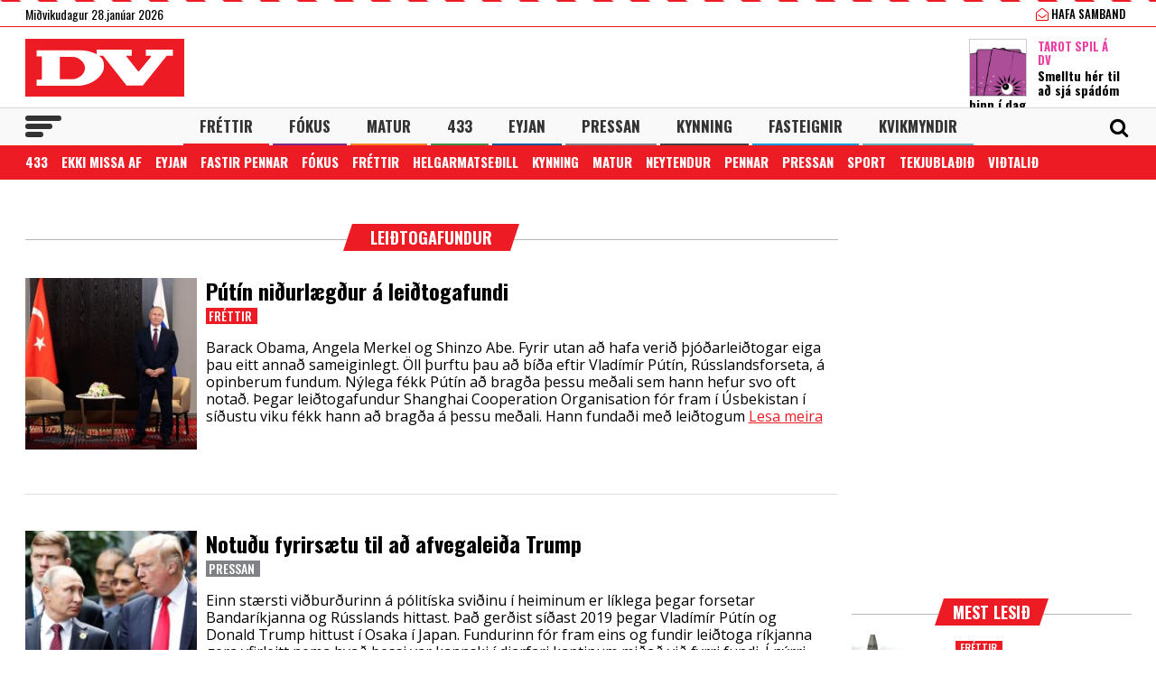

--- FILE ---
content_type: text/html; charset=UTF-8
request_url: https://www.dv.is/tag/leidtogafundur/
body_size: 15471
content:

<!DOCTYPE html>
<html lang="is" prefix="og: http://ogp.me/ns# fb: http://ogp.me/ns/fb#">
<head>
    <meta charset="UTF-8">
    <meta name="viewport" content="width=device-width, initial-scale=1">
    <link rel="profile" href="http://gmpg.org/xfn/11">
    <script src="https://code.jquery.com/jquery-3.3.1.min.js" integrity="sha256-FgpCb/KJQlLNfOu91ta32o/NMZxltwRo8QtmkMRdAu8=" crossorigin="anonymous"></script>
    <link rel="stylesheet" type="text/css" href="https://stackpath.bootstrapcdn.com/font-awesome/4.7.0/css/font-awesome.min.css"/>
    <script type="text/javascript" src="//cdn.jsdelivr.net/npm/slick-carousel@1.8.1/slick/slick.min.js"></script>
    <link rel="stylesheet" type="text/css" href="//cdn.jsdelivr.net/npm/slick-carousel@1.8.1/slick/slick.css"/>
    <link href="https://fonts.googleapis.com/css?family=Open+Sans:400,700|Oswald:400,500,700" rel="stylesheet">
    <script>(function(d, s, id){
				 var js, fjs = d.getElementsByTagName(s)[0];
				 if (d.getElementById(id)) {return;}
				 js = d.createElement(s); js.id = id;
				 js.src = "//connect.facebook.net/en_US/sdk.js#xfbml=1&version=v2.6";
				 fjs.parentNode.insertBefore(js, fjs);
			   }(document, 'script', 'facebook-jssdk'));</script>
    
    <title>leiðtogafundur Archives - DV</title>
<script>(function(d, s, id){
				 var js, fjs = d.getElementsByTagName(s)[0];
				 if (d.getElementById(id)) {return;}
				 js = d.createElement(s); js.id = id;
				 js.src = "//connect.facebook.net/en_US/sdk.js#xfbml=1&version=v2.6";
				 fjs.parentNode.insertBefore(js, fjs);
			   }(document, 'script', 'facebook-jssdk'));</script><meta name='robots' content='max-image-preview:large' />
			<script>
			var quizSiteUrl = 'https://www.dv.is/';
							(function(i,s,o,g,r,a,m) {i['GoogleAnalyticsObject']=r;i[r]=i[r]||function() {
				(i[r].q=i[r].q||[]).push(arguments)},i[r].l=1*new Date();a=s.createElement(o),
				m=s.getElementsByTagName(o)[0];a.async=1;a.src=g;m.parentNode.insertBefore(a,m)
				})(window,document,'script','//www.google-analytics.com/analytics.js','ga');

				ga('create', 'UA-31303343-1', 'auto');
				ga('send', 'pageview');
										window.fbAsyncInit = function() {
					FB.init({
						appId    : '218288925392884',
						xfbml    : true,
						version  : 'v2.9'
					});

					FB.getLoginStatus(function( response ) {
						getLogin( response );
					});
				};

				(function(d, s, id) {
					var js, fjs = d.getElementsByTagName(s)[0];
					if (d.getElementById(id)) {return;}
					js = d.createElement(s); js.id = id;
					js.src = "//connect.facebook.net/en_US/sdk.js";
					fjs.parentNode.insertBefore(js, fjs);
				}(document, 'script', 'facebook-jssdk'));
						</script>

			
<!-- This site is optimized with the Yoast SEO Premium plugin v6.0 - https://yoast.com/wordpress/plugins/seo/ -->
<link rel="canonical" href="https://www.dv.is/tag/leidtogafundur/" />
<meta property="og:locale" content="is_IS" />
<meta property="og:type" content="object" />
<meta property="og:title" content="leiðtogafundur Archives - DV" />
<meta property="og:url" content="https://www.dv.is/tag/leidtogafundur/" />
<meta property="og:site_name" content="DV" />
<meta property="fb:app_id" content="218288925392884" />
<meta property="og:image" content="https://www.dv.is/wp-content/uploads/2019/07/facebook_ad.png" />
<meta property="og:image:secure_url" content="https://www.dv.is/wp-content/uploads/2019/07/facebook_ad.png" />
<meta name="twitter:card" content="summary_large_image" />
<meta name="twitter:title" content="leiðtogafundur Archives - DV" />
<meta name="twitter:site" content="@dv_is" />
<meta name="twitter:image" content="https://www.dv.is/wp-content/uploads/2019/07/facebook_ad.png" />
<script type='application/ld+json'>{"@context":"http:\/\/schema.org","@type":"WebSite","@id":"#website","url":"https:\/\/www.dv.is\/","name":"DV","potentialAction":{"@type":"SearchAction","target":"https:\/\/www.dv.is\/?s={search_term_string}","query-input":"required name=search_term_string"}}</script>
<script type='application/ld+json'>{"@context":"http:\/\/schema.org","@type":"Organization","url":"https:\/\/www.dv.is\/tag\/leidtogafundur\/","sameAs":["https:\/\/www.facebook.com\/www.dv.is\/","https:\/\/www.instagram.com\/dvfrettir","https:\/\/twitter.com\/dv_is"],"@id":"#organization","name":"DV","logo":"https:\/\/www.dv.is\/wp-content\/uploads\/2018\/09\/DV.jpg"}</script>
<!-- / Yoast SEO Premium plugin. -->

<link rel='dns-prefetch' href='//ws.sharethis.com' />
<link rel='dns-prefetch' href='//maxcdn.bootstrapcdn.com' />
<link rel="alternate" type="application/rss+xml" title="DV &raquo; Straumur" href="https://www.dv.is/feed/" />
<link rel="alternate" type="application/rss+xml" title="DV &raquo; Straumur athugasemda" href="https://www.dv.is/comments/feed/" />
<link rel="alternate" type="application/rss+xml" title="DV &raquo; leiðtogafundur Straumur merkja" href="https://www.dv.is/tag/leidtogafundur/feed/" />
<link rel='stylesheet' id='wp-block-library-css' href='https://www.dv.is/wp-includes/css/dist/block-library/style.min.css?ver=6.6.4' type='text/css' media='all' />
<style id='wp-block-library-inline-css' type='text/css'>
.has-text-align-justify{text-align:justify;}
</style>
<style id='classic-theme-styles-inline-css' type='text/css'>
/*! This file is auto-generated */
.wp-block-button__link{color:#fff;background-color:#32373c;border-radius:9999px;box-shadow:none;text-decoration:none;padding:calc(.667em + 2px) calc(1.333em + 2px);font-size:1.125em}.wp-block-file__button{background:#32373c;color:#fff;text-decoration:none}
</style>
<style id='global-styles-inline-css' type='text/css'>
:root{--wp--preset--aspect-ratio--square: 1;--wp--preset--aspect-ratio--4-3: 4/3;--wp--preset--aspect-ratio--3-4: 3/4;--wp--preset--aspect-ratio--3-2: 3/2;--wp--preset--aspect-ratio--2-3: 2/3;--wp--preset--aspect-ratio--16-9: 16/9;--wp--preset--aspect-ratio--9-16: 9/16;--wp--preset--color--black: #000000;--wp--preset--color--cyan-bluish-gray: #abb8c3;--wp--preset--color--white: #ffffff;--wp--preset--color--pale-pink: #f78da7;--wp--preset--color--vivid-red: #cf2e2e;--wp--preset--color--luminous-vivid-orange: #ff6900;--wp--preset--color--luminous-vivid-amber: #fcb900;--wp--preset--color--light-green-cyan: #7bdcb5;--wp--preset--color--vivid-green-cyan: #00d084;--wp--preset--color--pale-cyan-blue: #8ed1fc;--wp--preset--color--vivid-cyan-blue: #0693e3;--wp--preset--color--vivid-purple: #9b51e0;--wp--preset--gradient--vivid-cyan-blue-to-vivid-purple: linear-gradient(135deg,rgba(6,147,227,1) 0%,rgb(155,81,224) 100%);--wp--preset--gradient--light-green-cyan-to-vivid-green-cyan: linear-gradient(135deg,rgb(122,220,180) 0%,rgb(0,208,130) 100%);--wp--preset--gradient--luminous-vivid-amber-to-luminous-vivid-orange: linear-gradient(135deg,rgba(252,185,0,1) 0%,rgba(255,105,0,1) 100%);--wp--preset--gradient--luminous-vivid-orange-to-vivid-red: linear-gradient(135deg,rgba(255,105,0,1) 0%,rgb(207,46,46) 100%);--wp--preset--gradient--very-light-gray-to-cyan-bluish-gray: linear-gradient(135deg,rgb(238,238,238) 0%,rgb(169,184,195) 100%);--wp--preset--gradient--cool-to-warm-spectrum: linear-gradient(135deg,rgb(74,234,220) 0%,rgb(151,120,209) 20%,rgb(207,42,186) 40%,rgb(238,44,130) 60%,rgb(251,105,98) 80%,rgb(254,248,76) 100%);--wp--preset--gradient--blush-light-purple: linear-gradient(135deg,rgb(255,206,236) 0%,rgb(152,150,240) 100%);--wp--preset--gradient--blush-bordeaux: linear-gradient(135deg,rgb(254,205,165) 0%,rgb(254,45,45) 50%,rgb(107,0,62) 100%);--wp--preset--gradient--luminous-dusk: linear-gradient(135deg,rgb(255,203,112) 0%,rgb(199,81,192) 50%,rgb(65,88,208) 100%);--wp--preset--gradient--pale-ocean: linear-gradient(135deg,rgb(255,245,203) 0%,rgb(182,227,212) 50%,rgb(51,167,181) 100%);--wp--preset--gradient--electric-grass: linear-gradient(135deg,rgb(202,248,128) 0%,rgb(113,206,126) 100%);--wp--preset--gradient--midnight: linear-gradient(135deg,rgb(2,3,129) 0%,rgb(40,116,252) 100%);--wp--preset--font-size--small: 13px;--wp--preset--font-size--medium: 20px;--wp--preset--font-size--large: 36px;--wp--preset--font-size--x-large: 42px;--wp--preset--spacing--20: 0.44rem;--wp--preset--spacing--30: 0.67rem;--wp--preset--spacing--40: 1rem;--wp--preset--spacing--50: 1.5rem;--wp--preset--spacing--60: 2.25rem;--wp--preset--spacing--70: 3.38rem;--wp--preset--spacing--80: 5.06rem;--wp--preset--shadow--natural: 6px 6px 9px rgba(0, 0, 0, 0.2);--wp--preset--shadow--deep: 12px 12px 50px rgba(0, 0, 0, 0.4);--wp--preset--shadow--sharp: 6px 6px 0px rgba(0, 0, 0, 0.2);--wp--preset--shadow--outlined: 6px 6px 0px -3px rgba(255, 255, 255, 1), 6px 6px rgba(0, 0, 0, 1);--wp--preset--shadow--crisp: 6px 6px 0px rgba(0, 0, 0, 1);}:where(.is-layout-flex){gap: 0.5em;}:where(.is-layout-grid){gap: 0.5em;}body .is-layout-flex{display: flex;}.is-layout-flex{flex-wrap: wrap;align-items: center;}.is-layout-flex > :is(*, div){margin: 0;}body .is-layout-grid{display: grid;}.is-layout-grid > :is(*, div){margin: 0;}:where(.wp-block-columns.is-layout-flex){gap: 2em;}:where(.wp-block-columns.is-layout-grid){gap: 2em;}:where(.wp-block-post-template.is-layout-flex){gap: 1.25em;}:where(.wp-block-post-template.is-layout-grid){gap: 1.25em;}.has-black-color{color: var(--wp--preset--color--black) !important;}.has-cyan-bluish-gray-color{color: var(--wp--preset--color--cyan-bluish-gray) !important;}.has-white-color{color: var(--wp--preset--color--white) !important;}.has-pale-pink-color{color: var(--wp--preset--color--pale-pink) !important;}.has-vivid-red-color{color: var(--wp--preset--color--vivid-red) !important;}.has-luminous-vivid-orange-color{color: var(--wp--preset--color--luminous-vivid-orange) !important;}.has-luminous-vivid-amber-color{color: var(--wp--preset--color--luminous-vivid-amber) !important;}.has-light-green-cyan-color{color: var(--wp--preset--color--light-green-cyan) !important;}.has-vivid-green-cyan-color{color: var(--wp--preset--color--vivid-green-cyan) !important;}.has-pale-cyan-blue-color{color: var(--wp--preset--color--pale-cyan-blue) !important;}.has-vivid-cyan-blue-color{color: var(--wp--preset--color--vivid-cyan-blue) !important;}.has-vivid-purple-color{color: var(--wp--preset--color--vivid-purple) !important;}.has-black-background-color{background-color: var(--wp--preset--color--black) !important;}.has-cyan-bluish-gray-background-color{background-color: var(--wp--preset--color--cyan-bluish-gray) !important;}.has-white-background-color{background-color: var(--wp--preset--color--white) !important;}.has-pale-pink-background-color{background-color: var(--wp--preset--color--pale-pink) !important;}.has-vivid-red-background-color{background-color: var(--wp--preset--color--vivid-red) !important;}.has-luminous-vivid-orange-background-color{background-color: var(--wp--preset--color--luminous-vivid-orange) !important;}.has-luminous-vivid-amber-background-color{background-color: var(--wp--preset--color--luminous-vivid-amber) !important;}.has-light-green-cyan-background-color{background-color: var(--wp--preset--color--light-green-cyan) !important;}.has-vivid-green-cyan-background-color{background-color: var(--wp--preset--color--vivid-green-cyan) !important;}.has-pale-cyan-blue-background-color{background-color: var(--wp--preset--color--pale-cyan-blue) !important;}.has-vivid-cyan-blue-background-color{background-color: var(--wp--preset--color--vivid-cyan-blue) !important;}.has-vivid-purple-background-color{background-color: var(--wp--preset--color--vivid-purple) !important;}.has-black-border-color{border-color: var(--wp--preset--color--black) !important;}.has-cyan-bluish-gray-border-color{border-color: var(--wp--preset--color--cyan-bluish-gray) !important;}.has-white-border-color{border-color: var(--wp--preset--color--white) !important;}.has-pale-pink-border-color{border-color: var(--wp--preset--color--pale-pink) !important;}.has-vivid-red-border-color{border-color: var(--wp--preset--color--vivid-red) !important;}.has-luminous-vivid-orange-border-color{border-color: var(--wp--preset--color--luminous-vivid-orange) !important;}.has-luminous-vivid-amber-border-color{border-color: var(--wp--preset--color--luminous-vivid-amber) !important;}.has-light-green-cyan-border-color{border-color: var(--wp--preset--color--light-green-cyan) !important;}.has-vivid-green-cyan-border-color{border-color: var(--wp--preset--color--vivid-green-cyan) !important;}.has-pale-cyan-blue-border-color{border-color: var(--wp--preset--color--pale-cyan-blue) !important;}.has-vivid-cyan-blue-border-color{border-color: var(--wp--preset--color--vivid-cyan-blue) !important;}.has-vivid-purple-border-color{border-color: var(--wp--preset--color--vivid-purple) !important;}.has-vivid-cyan-blue-to-vivid-purple-gradient-background{background: var(--wp--preset--gradient--vivid-cyan-blue-to-vivid-purple) !important;}.has-light-green-cyan-to-vivid-green-cyan-gradient-background{background: var(--wp--preset--gradient--light-green-cyan-to-vivid-green-cyan) !important;}.has-luminous-vivid-amber-to-luminous-vivid-orange-gradient-background{background: var(--wp--preset--gradient--luminous-vivid-amber-to-luminous-vivid-orange) !important;}.has-luminous-vivid-orange-to-vivid-red-gradient-background{background: var(--wp--preset--gradient--luminous-vivid-orange-to-vivid-red) !important;}.has-very-light-gray-to-cyan-bluish-gray-gradient-background{background: var(--wp--preset--gradient--very-light-gray-to-cyan-bluish-gray) !important;}.has-cool-to-warm-spectrum-gradient-background{background: var(--wp--preset--gradient--cool-to-warm-spectrum) !important;}.has-blush-light-purple-gradient-background{background: var(--wp--preset--gradient--blush-light-purple) !important;}.has-blush-bordeaux-gradient-background{background: var(--wp--preset--gradient--blush-bordeaux) !important;}.has-luminous-dusk-gradient-background{background: var(--wp--preset--gradient--luminous-dusk) !important;}.has-pale-ocean-gradient-background{background: var(--wp--preset--gradient--pale-ocean) !important;}.has-electric-grass-gradient-background{background: var(--wp--preset--gradient--electric-grass) !important;}.has-midnight-gradient-background{background: var(--wp--preset--gradient--midnight) !important;}.has-small-font-size{font-size: var(--wp--preset--font-size--small) !important;}.has-medium-font-size{font-size: var(--wp--preset--font-size--medium) !important;}.has-large-font-size{font-size: var(--wp--preset--font-size--large) !important;}.has-x-large-font-size{font-size: var(--wp--preset--font-size--x-large) !important;}
:where(.wp-block-post-template.is-layout-flex){gap: 1.25em;}:where(.wp-block-post-template.is-layout-grid){gap: 1.25em;}
:where(.wp-block-columns.is-layout-flex){gap: 2em;}:where(.wp-block-columns.is-layout-grid){gap: 2em;}
:root :where(.wp-block-pullquote){font-size: 1.5em;line-height: 1.6;}
</style>
<link rel='stylesheet' id='simple-share-buttons-adder-font-awesome-css' href='//maxcdn.bootstrapcdn.com/font-awesome/4.3.0/css/font-awesome.min.css?ver=6.6.4' type='text/css' media='all' />
<link rel='stylesheet' id='wp-polls-css' href='https://www.dv.is/wp-content/plugins/wp-polls/polls-css.css?ver=2.77.2' type='text/css' media='all' />
<style id='wp-polls-inline-css' type='text/css'>
.wp-polls .pollbar {
	margin: 1px;
	font-size: 8px;
	line-height: 10px;
	height: 10px;
	background-image: url('https://www.dv.is/wp-content/plugins/wp-polls/images/default_gradient/pollbg.gif');
	border: 1px solid #c8c8c8;
}

</style>
<link rel='stylesheet' id='wordpress-popular-posts-css-css' href='https://www.dv.is/wp-content/plugins/wordpress-popular-posts/assets/css/wpp.css?ver=5.0.2' type='text/css' media='all' />
<link rel='stylesheet' id='dv-style-css' href='https://www.dv.is/wp-content/themes/dv/style.css?ver=1543571455' type='text/css' media='all' />
<link rel='stylesheet' id='dv-frame-css' href='https://www.dv.is/wp-content/themes/dv/css/frame.css?ver=1739215368' type='text/css' media='all' />
<link rel='stylesheet' id='dv-auka-css' href='https://www.dv.is/wp-content/themes/dv/css/auka.css?ver=1698803832' type='text/css' media='all' />
<link rel='stylesheet' id='dv-menu-css' href='https://www.dv.is/wp-content/themes/dv/css/menu.css?ver=1665517763' type='text/css' media='all' />
<link rel='stylesheet' id='dv-responsive-css' href='https://www.dv.is/wp-content/themes/dv/css/responsive.css?ver=1739216586' type='text/css' media='all' />
<link rel='stylesheet' id='jetpack_css-css' href='https://www.dv.is/wp-content/plugins/jetpack/css/jetpack.css?ver=8.3.3' type='text/css' media='all' />
<script id='st_insights_js' type="text/javascript" src="https://ws.sharethis.com/button/st_insights.js?publisher=4d48b7c5-0ae3-43d4-bfbe-3ff8c17a8ae6&amp;product=simpleshare" id="ssba-sharethis-js"></script>
<script type="text/javascript" src="https://www.dv.is/wp-includes/js/jquery/jquery.min.js?ver=3.7.1" id="jquery-core-js"></script>
<script type="text/javascript" src="https://www.dv.is/wp-includes/js/jquery/jquery-migrate.min.js?ver=3.4.1" id="jquery-migrate-js"></script>
<script type="text/javascript" id="wpp-js-js-extra">
/* <![CDATA[ */
var wpp_params = {"sampling_active":"1","sampling_rate":"25","ajax_url":"https:\/\/www.dv.is\/wp-json\/wordpress-popular-posts\/v1\/popular-posts","ID":"","token":"21a11fc91a","debug":""};
/* ]]> */
</script>
<script type="text/javascript" src="https://www.dv.is/wp-content/plugins/wordpress-popular-posts/assets/js/wpp-5.0.0.min.js?ver=5.0.2" id="wpp-js-js"></script>
<link rel="https://api.w.org/" href="https://www.dv.is/wp-json/" /><link rel="alternate" title="JSON" type="application/json" href="https://www.dv.is/wp-json/wp/v2/tags/2615" /><link rel="EditURI" type="application/rsd+xml" title="RSD" href="https://www.dv.is/xmlrpc.php?rsd" />
<meta name="generator" content="WordPress 6.6.4" />
        <!-- PushAlert WordPress 2.5.4 -->
        <script type="text/javascript">
        
            (function (d, t) {
                var g = d.createElement(t),
                        s = d.getElementsByTagName(t)[0];
                g.src = "//cdn.pushalert.co/integrate_2eb7eab5fd298e63466a8b13cca1df8f.js";
                s.parentNode.insertBefore(g, s);
            }(document, "script"));
        </script>
        <!-- End PushAlert WordPress -->
        
<!-- Facebook Pixel Code -->
<script type='text/javascript'>
!function(f,b,e,v,n,t,s){if(f.fbq)return;n=f.fbq=function(){n.callMethod?
n.callMethod.apply(n,arguments):n.queue.push(arguments)};if(!f._fbq)f._fbq=n;
n.push=n;n.loaded=!0;n.version='2.0';n.queue=[];t=b.createElement(e);t.async=!0;
t.src=v;s=b.getElementsByTagName(e)[0];s.parentNode.insertBefore(t,s)}(window,
document,'script','https://connect.facebook.net/en_US/fbevents.js');
</script>
<!-- End Facebook Pixel Code -->
<script type='text/javascript'>
  fbq('init', '1399671143712914', [], {
    "agent": "wordpress-6.6.4-2.0.1"
});
</script><script type='text/javascript'>
  fbq('track', 'PageView', []);
</script>
<!-- Facebook Pixel Code -->
<noscript>
<img height="1" width="1" style="display:none" alt="fbpx"
src="https://www.facebook.com/tr?id=1399671143712914&ev=PageView&noscript=1" />
</noscript>
<!-- End Facebook Pixel Code -->

<!-- START - Open Graph and Twitter Card Tags 3.3.3 -->
 <!-- Facebook Open Graph -->
  <meta property="og:locale" content="is_IS"/>
  <meta property="og:site_name" content="DV"/>
  <meta property="og:title" content="leiðtogafundur Archives - DV"/>
  <meta property="og:url" content="https://www.dv.is/tag/leidtogafundur/"/>
  <meta property="og:type" content="article"/>
  <meta property="og:description" content="Frjáls og óháður miðill"/>
  <meta property="og:image" content="https://www.dv.is/wp-content/uploads/2019/07/facebook_ad.png"/>
  <meta property="og:image:url" content="https://www.dv.is/wp-content/uploads/2019/07/facebook_ad.png"/>
  <meta property="og:image:secure_url" content="https://www.dv.is/wp-content/uploads/2019/07/facebook_ad.png"/>
  <meta property="article:publisher" content="https://www.facebook.com/www.dv.is/"/>
 <!-- Google+ / Schema.org -->
  <meta itemprop="name" content="leiðtogafundur Archives - DV"/>
  <meta itemprop="headline" content="leiðtogafundur Archives - DV"/>
  <meta itemprop="description" content="Frjáls og óháður miðill"/>
  <meta itemprop="image" content="https://www.dv.is/wp-content/uploads/2019/07/facebook_ad.png"/>
  <!--<meta itemprop="publisher" content="DV"/>--> <!-- To solve: The attribute publisher.itemtype has an invalid value -->
 <!-- Twitter Cards -->
  <meta name="twitter:title" content="leiðtogafundur Archives - DV"/>
  <meta name="twitter:url" content="https://www.dv.is/tag/leidtogafundur/"/>
  <meta name="twitter:description" content="Frjáls og óháður miðill"/>
  <meta name="twitter:image" content="https://www.dv.is/wp-content/uploads/2019/07/facebook_ad.png"/>
  <meta name="twitter:card" content="summary_large_image"/>
  <meta name="twitter:site" content="@dv_is"/>
 <!-- SEO -->
 <!-- Misc. tags -->
 <!-- is_tag | yoast_seo -->
<!-- END - Open Graph and Twitter Card Tags 3.3.3 -->
	

    
    <script>
      var oc_adzone_queue = [];
      function processZone(banner_object_id){
        oc_adzone_queue.push(banner_object_id);
      }
    </script>
    
    <script src='//static.airserve.net/dv/websites/frettir/webscript.js'></script>    <script data-overcast="queue" src="//heartbeat.airserve.net/js/airserve/v10/airserve.js?autorenderzone=1"></script> 
    <link rel="apple-touch-icon" sizes="180x180" href="https://www.dv.is/wp-content/themes/dv/img/favicon/apple-touch-icon.png">
    <link rel="icon" type="image/png" sizes="32x32" href="https://www.dv.is/wp-content/themes/dv/img/favicon/favicon-32x32.png">
    <link rel="icon" type="image/png" sizes="16x16" href="https://www.dv.is/wp-content/themes/dv/img/favicon/favicon-16x16.png">
    <link rel="manifest" href="https://www.dv.is/wp-content/themes/dv/img/favicon/site.webmanifest">
    <link rel="mask-icon" href="https://www.dv.is/wp-content/themes/dv/img/favicon/safari-pinned-tab.svg" color="#ed1c24">
    <meta name="msapplication-TileColor" content="#ed1c24">
    <meta name="theme-color" content="#ed1c24">
    <meta property="fb:app_id" content="218288925392884" />
    <meta property="fb:admins" content="737827463"/>
    <meta property="fb:admins" content="100000093630998"/>
    <meta property="fb:admins" content="598993235"/>
    
    <script type="text/javascript">
        (function() {
          /** CONFIGURATION START **/
          var _sf_async_config = window._sf_async_config = (window._sf_async_config || {});
          _sf_async_config.uid = 13179;
          _sf_async_config.domain = 'dv.is';
          _sf_async_config.flickerControl= false;
          _sf_async_config.useCanonical = true;
          _sf_async_config.useCanonicalDomain = true;
          /** CONFIGURATION END **/
        })();
    </script>
    <script type='text/javascript'>
      (function() {

        var css = 'body { visibility: hidden; }'; 

        var head = document.head || document.querySelector('head');
        var style = document.createElement('style');
        style.id = 'chartbeat-flicker-control-style';
        head.appendChild(style);
        style.type = 'text/css';
        if (style.styleSheet) {
          // This is required for IE8 and below.
          style.styleSheet.cssText = css;
        } else {
          style.appendChild(document.createTextNode(css));
        }

        window.setTimeout(function () {
          var hider = document.getElementById('chartbeat-flicker-control-style');
          if (hider) {
            hider.parentNode.removeChild(hider);
          }
        }, 1000);
      })();
    </script>
    <script async="true" src="//static.chartbeat.com/js/chartbeat_mab.js"></script>
 
    <link rel="stylesheet" id="dv-flags-css" href="https://www.dv.is/wp-content/themes/dv/css/flag-icon.css" type="text/css" media="all">
    <link rel="stylesheet" href="https://www.dv.is/wp-content/themes/dv/css/weather-icons.min.css">
    <link rel="stylesheet" href="https://www.dv.is/wp-content/themes/dv/css/weather-icons-wind.min.css">
    <script type="text/javascript" src="//pp.lp4.io/app/5f/c1/1d/5fc11db0588d3e4625368db2.js" async></script>
    <script type="text/javascript" src="//log.gallup.is/gallup.js" async></script>
</head>
  
<body class="archive tag tag-leidtogafundur tag-2615 ticker-off"> 
    <script>
                if (zones["oc-adzone-240"]["urls"].length > 0){
            $('body').removeClass("ticker-off");
            $('body').addClass("tickeron");
        } 
    </script>
    
    <div class="topheader">
        <div class="wrapper">
            <div class="fl">
                <div class="dagsetning">Miðvikudagur 28.janúar 2026  </div>
            </div>
            <script>
                $.ajax({
                  url: "/ajax/getVedur_haus.php",
                  cache: true
                }).done(function( html ) {
                    $( "#vedridnuna_haus" ).append( html );
                });
            </script>
            <div class="fr">
                                <div id="userprofile" class="pcatid">
                                        <div class="dv_adgerdir">
                        <!-- <a href="/oll-blodin/"><i class="fa fa-newspaper-o"></i> Helgarviðtölin</a>                   -->
                        <a href="/hafa-samband/ "><i class="fa fa-envelope-open-o"></i> Hafa samband</a>
                    </div>                    
                                    </div>
            </div>
        </div>
    </div>
    
    <header class="flokkur_ vcat_ ">
        <div class="haus">
            <div class="wrapper">
                <h1 class="sitename"><a href="https://www.dv.is/">DV - Frjáls og óháður miðill</a></h1>
                                    <div class="hausbordi" id="hausnonemobile">
                        <div class="leidari tarot">
                            <a href="#tarot" class="skruna">
                                <img src="https://www.dv.is/wp-content/uploads/2019/10/tarot_a_dv_64px.png" width="64" style="margin:12px 12px 0 0;border:1px solid #cccccc;"></a>
                            <h4 class="bleikt">Tarot Spil á DV</h4>
                            <h3><a href="#tarot" class="skruna">Smelltu hér til að sjá spádóm þinn í dag</a></h3>
                        </div> 
                    </div>  
                                
            </div>
        </div>
        
        
        <div id="screensize"></div>
        <nav>
            <div class="wrapper posrel"> 
                <div class="farsima_dagsetning">
                    Miðvikudagur 28.janúar 2026                </div>
                

            
                <div class="valstika">
                    <div class="menu-adal-valmynd-container"><ul id="menu-adal-valmynd" class="sub-menu"><li id="menu-item-496" class="li_frettir menu-item menu-item-type-taxonomy menu-item-object-category menu-item-496"><a href="https://www.dv.is/./frettir/">Fréttir</a></li>
<li id="menu-item-64179" class="li_fokus menu-item menu-item-type-taxonomy menu-item-object-category menu-item-64179"><a href="https://www.dv.is/./fokus/">Fókus</a></li>
<li id="menu-item-311388" class="li_matur menu-item menu-item-type-taxonomy menu-item-object-category menu-item-311388"><a href="https://www.dv.is/./matur/">Matur</a></li>
<li id="menu-item-202807" class="li_433 menu-item menu-item-type-taxonomy menu-item-object-category menu-item-202807"><a href="https://www.dv.is/./433/">433</a></li>
<li id="menu-item-214884" class="li_eyjan menu-item menu-item-type-taxonomy menu-item-object-category menu-item-214884"><a href="https://www.dv.is/./eyjan/">Eyjan</a></li>
<li id="menu-item-243116" class="li_pressan menu-item menu-item-type-taxonomy menu-item-object-category menu-item-243116"><a href="https://www.dv.is/./pressan/">Pressan</a></li>
<li id="menu-item-256078" class="li_lifsstill menu-item menu-item-type-taxonomy menu-item-object-category menu-item-256078"><a href="https://www.dv.is/./lifsstill/">Kynning</a></li>
<li id="menu-item-717241" class="li_fasteignir menu-item menu-item-type-custom menu-item-object-custom menu-item-717241"><a href="https://fasteignaleitin.dv.is/">Fasteignir</a></li>
<li id="menu-item-762870" class="li_kvikmyndir menu-item menu-item-type-custom menu-item-object-custom menu-item-762870"><a href="https://kvikmyndir.dv.is/">Kvikmyndir</a></li>
</ul></div>                </div>
                <div id="dv_meki"><a href="https://www.dv.is/">DV</a></div>
                                <div id="hamborgari">
                    <span></span>
                    <span></span>
                    <span></span>
                </div>
                 <div class="searchform">
                    <form role="search" method="get" class="search-form" action="https://www.dv.is/">
                        <div class="lokaleit"><a href="#">Loka leit <span>x</span></a></div>
                        <label for="">
                            <span class="screen-reader-text">Search for:</span>
                        </label>
                        <input type="search" id="" class="search-field" placeholder="Leitaðu á dv.is &hellip;" value="" name="s" />
                        <button type="submit" class="search-submit"><span class="screen-reader-text">Leit</span></button>
                    </form>
                </div>
                <div id="searchicon">
                    <div class="merkin">
                        <a href="#" id="showsearch"><i class="fa fa-search"></i></a>
                        <a href="https://www.facebook.com/www.dv.is/" target="_blank" class="sam_face"><i class="fa fa-facebook"></i></a>
                        <a href="https://twitter.com/dv_is" target="_blank" class="sam_tvit"><i class="fa fa-twitter"></i></a>
                        <a href="https://www.instagram.com/dvfrettir/" target="_blank" class="sam_insta"><i class="fa fa-instagram"></i></a>
                                                <!--a href="/askrift/nyskraning/"><i class="fa fa-plus-circle"></i></a>
                        <a href="/askrift/your-membership/"><i class="fa fa-user-circle-o"></i></a-->
                                            </div>
                </div>
            </div> 
        </nav>
        
                    <div class="submenu subcat-">
            <div class="wrapper">
                <ul>
                <li><a href="https://www.dv.is/./433/">433</a></li><li><a href="https://www.dv.is/./ekki-missa-af/">Ekki missa af</a></li><li><a href="https://www.dv.is/./eyjan/">Eyjan</a></li><li><a href="https://www.dv.is/./fastir-pennar/">Fastir pennar</a></li><li><a href="https://www.dv.is/./fokus/">Fókus</a></li><li><a href="https://www.dv.is/./frettir/">Fréttir</a></li><li><a href="https://www.dv.is/./helgarmatsedill/">Helgarmatseðill</a></li><li><a href="https://www.dv.is/./lifsstill/">Kynning</a></li><li><a href="https://www.dv.is/./matur/">Matur</a></li><li><a href="https://www.dv.is/./neytendur/">Neytendur</a></li><li><a href="https://www.dv.is/./pennar/">Pennar</a></li><li><a href="https://www.dv.is/./pressan/">Pressan</a></li><li><a href="https://www.dv.is/./sport/">Sport</a></li><li><a href="https://www.dv.is/./tekjublad/">Tekjublaðið</a></li><li><a href="https://www.dv.is/./vidtalid/">Viðtalið</a></li>                </ul>
            </div>
        </div>
                
                                        
                        </header> 
    <div class="undir_valstika">
        <div class="wrapper">
        <div class="menu-stora-valstikan-container"><ul id="menu-stora-valstikan" class="valmynd"><li id="menu-item-64248" class="li_frettir menu-item menu-item-type-taxonomy menu-item-object-category menu-item-has-children menu-item-64248"><a href="https://www.dv.is/./frettir/">Fréttir</a>
<ul class="sub-menu">
	<li id="menu-item-66261" class="menu-item menu-item-type-taxonomy menu-item-object-category menu-item-66261"><a href="https://www.dv.is/./frettir/skrytid/">Skrýtið</a></li>
	<li id="menu-item-630368" class="menu-item menu-item-type-taxonomy menu-item-object-category menu-item-630368"><a href="https://www.dv.is/./frettir/innlent/">Innlent</a></li>
	<li id="menu-item-630369" class="menu-item menu-item-type-taxonomy menu-item-object-category menu-item-630369"><a href="https://www.dv.is/./frettir/erlent-frettir/">Erlent</a></li>
</ul>
</li>
<li id="menu-item-64244" class="li_fokus menu-item menu-item-type-taxonomy menu-item-object-category menu-item-has-children menu-item-64244"><a href="https://www.dv.is/./fokus/">Fókus</a>
<ul class="sub-menu">
	<li id="menu-item-64246" class="menu-item menu-item-type-taxonomy menu-item-object-category menu-item-64246"><a href="https://www.dv.is/./fokus/folk/">Fólk</a></li>
	<li id="menu-item-244023" class="menu-item menu-item-type-taxonomy menu-item-object-category menu-item-244023"><a href="https://www.dv.is/./fokus/timavelin/">Tímavélin</a></li>
	<li id="menu-item-308535" class="menu-item menu-item-type-taxonomy menu-item-object-category menu-item-308535"><a href="https://www.dv.is/./fokus/skjarinn/">Skjárinn</a></li>
	<li id="menu-item-308538" class="menu-item menu-item-type-taxonomy menu-item-object-category menu-item-308538"><a href="https://www.dv.is/./fokus/menning/">Menning</a></li>
	<li id="menu-item-64258" class="menu-item menu-item-type-taxonomy menu-item-object-category menu-item-64258"><a href="https://www.dv.is/./fokus/menning/tonlist/">Tónlist</a></li>
</ul>
</li>
<li id="menu-item-203419" class="li_sport menu-item menu-item-type-taxonomy menu-item-object-category menu-item-has-children menu-item-203419"><a href="https://www.dv.is/./433/">433</a>
<ul class="sub-menu">
	<li id="menu-item-203420" class="menu-item menu-item-type-taxonomy menu-item-object-category menu-item-203420"><a href="https://www.dv.is/./433/enski-boltinn/">Enski boltinn</a></li>
	<li id="menu-item-211662" class="menu-item menu-item-type-taxonomy menu-item-object-category menu-item-211662"><a href="https://www.dv.is/./433/besta-deildin/">Besta deildin</a></li>
	<li id="menu-item-203423" class="menu-item menu-item-type-taxonomy menu-item-object-category menu-item-203423"><a href="https://www.dv.is/./433/landslidid/">Landsliðið</a></li>
	<li id="menu-item-211661" class="menu-item menu-item-type-taxonomy menu-item-object-category menu-item-211661"><a href="https://www.dv.is/./433/meistaradeildin/">Meistaradeildin</a></li>
	<li id="menu-item-629795" class="menu-item menu-item-type-taxonomy menu-item-object-category menu-item-629795"><a href="https://www.dv.is/./433/433tv/">433 TV</a></li>
</ul>
</li>
<li id="menu-item-211663" class="li_bleikt menu-item menu-item-type-taxonomy menu-item-object-category menu-item-has-children menu-item-211663"><a href="https://www.dv.is/./fokus/stjornufrettir/">Stjörnufréttir</a>
<ul class="sub-menu">
	<li id="menu-item-211664" class="menu-item menu-item-type-taxonomy menu-item-object-category menu-item-211664"><a href="https://www.dv.is/./fokus/fjolskyldan/">Fjölskyldan</a></li>
	<li id="menu-item-211666" class="menu-item menu-item-type-taxonomy menu-item-object-category menu-item-211666"><a href="https://www.dv.is/./fokus/stjornufrettir/fraega-folkid/">Fræga fólkið</a></li>
	<li id="menu-item-211667" class="menu-item menu-item-type-taxonomy menu-item-object-category menu-item-211667"><a href="https://www.dv.is/./fokus/stjornufrettir/heilsa/">Heilsa</a></li>
	<li id="menu-item-251089" class="menu-item menu-item-type-taxonomy menu-item-object-category menu-item-251089"><a href="https://www.dv.is/./fokus/stjornufrettir/heimilid/">Heimilið</a></li>
	<li id="menu-item-251090" class="menu-item menu-item-type-taxonomy menu-item-object-category menu-item-251090"><a href="https://www.dv.is/./fokus/stjornufrettir/lifid/">Lífið</a></li>
	<li id="menu-item-211676" class="menu-item menu-item-type-taxonomy menu-item-object-category menu-item-211676"><a href="https://www.dv.is/./fokus/stjornufrettir/utlit/">Útlit</a></li>
	<li id="menu-item-309681" class="menu-item menu-item-type-taxonomy menu-item-object-category menu-item-309681"><a href="https://www.dv.is/./fokus/stjornufrettir/kynlif/">Kynlíf</a></li>
</ul>
</li>
<li id="menu-item-311387" class="li_matur menu-item menu-item-type-taxonomy menu-item-object-category menu-item-has-children menu-item-311387"><a href="https://www.dv.is/./matur/">Matur</a>
<ul class="sub-menu">
	<li id="menu-item-343302" class="menu-item menu-item-type-taxonomy menu-item-object-category menu-item-343302"><a href="https://www.dv.is/./matur/frettir-og-frodleikur/brogd-i-eldhusinu/">Brögð í eldhúsinu</a></li>
	<li id="menu-item-343303" class="menu-item menu-item-type-taxonomy menu-item-object-category menu-item-343303"><a href="https://www.dv.is/./matur/frettir-og-frodleikur/">Fréttir og fróðleikur</a></li>
	<li id="menu-item-343305" class="menu-item menu-item-type-taxonomy menu-item-object-category menu-item-343305"><a href="https://www.dv.is/./matur/uppskriftir/">Uppskriftir</a></li>
	<li id="menu-item-343308" class="menu-item menu-item-type-taxonomy menu-item-object-category menu-item-343308"><a href="https://www.dv.is/./matur/korter-i-kvoldmat/">Korter í kvöldmat</a></li>
</ul>
</li>
<li id="menu-item-216458" class="li_eyjan menu-item menu-item-type-taxonomy menu-item-object-category menu-item-216458"><a href="https://www.dv.is/./eyjan/">Eyjan</a></li>
<li id="menu-item-256076" class="li_lifsstill menu-item menu-item-type-taxonomy menu-item-object-category menu-item-256076"><a href="https://www.dv.is/./lifsstill/">Lífsstíll</a></li>
<li id="menu-item-630365" class="menu-item menu-item-type-post_type menu-item-object-page menu-item-630365"><a href="https://www.dv.is/eyjanblog/pennar/">Pennar</a></li>
<li id="menu-item-243230" class="menu-item menu-item-type-taxonomy menu-item-object-category menu-item-has-children menu-item-243230"><a href="https://www.dv.is/./pressan/">Pressan</a>
<ul class="sub-menu">
	<li id="menu-item-243232" class="menu-item menu-item-type-taxonomy menu-item-object-category menu-item-243232"><a href="https://www.dv.is/./pressan/">Fréttir</a></li>
</ul>
</li>
<li id="menu-item-717474" class="li_fasteignir menu-item menu-item-type-custom menu-item-object-custom menu-item-717474"><a href="https://fasteignaleitin.dv.is/">Fasteignir</a></li>
<li id="menu-item-755440" class="li_atvinna menu-item menu-item-type-custom menu-item-object-custom menu-item-755440"><a href="https://atvinna.dv.is/">Atvinna</a></li>
<li id="menu-item-762871" class="li_kvikmyndir menu-item menu-item-type-custom menu-item-object-custom menu-item-762871"><a href="https://kvikmyndir.dv.is/">Kvikmyndir</a></li>
<li id="menu-item-64259" class="menu-item menu-item-type-custom menu-item-object-custom menu-item-has-children menu-item-64259"><a href="#">UPPLÝSINGAR</a>
<ul class="sub-menu">
	<li id="menu-item-64261" class="menu-item menu-item-type-post_type menu-item-object-page menu-item-64261"><a href="https://www.dv.is/dv/rekstur-og-stjorn/">Rekstur og stjórn</a></li>
	<li id="menu-item-547451" class="menu-item menu-item-type-post_type menu-item-object-page menu-item-547451"><a href="https://www.dv.is/dv/starfsfolk/">Starfsfólk</a></li>
	<li id="menu-item-64263" class="menu-item menu-item-type-post_type menu-item-object-page menu-item-64263"><a href="https://www.dv.is/dv/um-dv/">Um DV</a></li>
	<li id="menu-item-297050" class="menu-item menu-item-type-post_type menu-item-object-page menu-item-297050"><a href="https://www.dv.is/dv/personuupplysinga/">Yfirlýsing um persónuvernd</a></li>
</ul>
</li>
</ul></div>        </div>
    </div>
    
                
        
        <div class="adbox efribordi">
        <div class="adboxid hexfff">
                                    
            <div id="topbordi_check" data-zone="oc-adzone-259"><script>processZone("oc-adzone-259")</script></div>
            <script>
                if (zones["oc-adzone-617"]["urls"].length > 0){
                    $("#topbordi_check").addClass("hasFalback");   
                } 
            </script>
                    </div>
    </div>
        
    
<section>
    <div class="wrapper">
        <div class="alphadelta">

					<div class="entry-header">
                <h3 class="typa top"><span><span>leiðtogafundur</span></span></h3>
            </div>

			            
            <div class="entry-content">
			<article id="post-756612" class="grein post-756612 post type-post status-publish format-standard has-post-thumbnail hentry category-erlent-frettir category-frettir tag-kina tag-leidtogafundur tag-russland tag-usbekistan tag-vladimir-putin">
	<figure style="background-image:url(https://www.dv.is/wp-content/uploads/2022/09/w_57932621-350x235.jpg)">
        <a href="https://www.dv.is/frettir/2022/9/20/putin-nidurlaegdur-leidtogafundi/"></a>
        <figcaption>
            
                    </figcaption>
        <a href="https://www.dv.is/frettir/2022/9/20/putin-nidurlaegdur-leidtogafundi/">Pútín niðurlægður á leiðtogafundi</a>
    </figure>

	<div class="entry-content">
        <h1><a href="https://www.dv.is/frettir/2022/9/20/putin-nidurlaegdur-leidtogafundi/">Pútín niðurlægður á leiðtogafundi</a></h1>
        
        <span class='flokkur f_frettir'>Fréttir</span>        <div class="timeago">20.09.2022</div><br/>
        
		<p>Barack Obama, Angela Merkel og Shinzo Abe. Fyrir utan að hafa verið þjóðarleiðtogar eiga þau eitt annað sameiginlegt. Öll þurftu þau að bíða eftir Vladímír Pútín, Rússlandsforseta, á opinberum fundum. Nýlega fékk Pútín að bragða þessu meðali sem hann hefur svo oft notað. Þegar leiðtogafundur Shanghai Cooperation Organisation fór fram í Úsbekistan í síðustu viku fékk hann að bragða á þessu meðali. Hann fundaði með leiðtogum <a class="read-more" href="https://www.dv.is/frettir/2022/09/20/putin-nidurlaegdur-leidtogafundi/"> Lesa meira</a></p>
	</div>

</article>
<article id="post-672067" class="grein post-672067 post type-post status-publish format-standard has-post-thumbnail hentry category-pressan tag-donald-trump tag-fyrirsaeta tag-leidtogafundur tag-vladimir-putin">
	<figure style="background-image:url(https://www.dv.is/wp-content/uploads/2018/07/Putin_trump-350x197.jpg)">
        <a href="https://www.dv.is/pressan/2021/10/5/notudu-fyrirsaetu-til-ad-afvegaleida-trump/"></a>
        <figcaption>
            
                    </figcaption>
        <a href="https://www.dv.is/pressan/2021/10/5/notudu-fyrirsaetu-til-ad-afvegaleida-trump/">Notuðu fyrirsætu til að afvegaleiða Trump</a>
    </figure>

	<div class="entry-content">
        <h1><a href="https://www.dv.is/pressan/2021/10/5/notudu-fyrirsaetu-til-ad-afvegaleida-trump/">Notuðu fyrirsætu til að afvegaleiða Trump</a></h1>
        
        <span class='flokkur f_pressan'>Pressan</span>        <div class="timeago">05.10.2021</div><br/>
        
		<p>Einn stærsti viðburðurinn á pólitíska sviðinu í heiminum er líklega þegar forsetar Bandaríkjanna og Rússlands hittast. Það gerðist síðast 2019 þegar Vladímír Pútín og Donald Trump hittust í Osaka í Japan. Fundurinn fór fram eins og fundir leiðtoga ríkjanna gera yfirleitt nema hvað þessi var kannski í djarfari kantinum miðað við fyrri fundi. Í nýrri bók, I‘ll Take Your Questions Now“, eftir Stephanie Grisham, sem var fjölmiðlafulltrúi Trump um tíma þegar <a class="read-more" href="https://www.dv.is/pressan/2021/10/05/notudu-fyrirsaetu-til-ad-afvegaleida-trump/"> Lesa meira</a></p>
	</div>

</article>
<article id="post-647283" class="grein post-647283 post type-post status-publish format-standard has-post-thumbnail hentry category-pressan tag-joe-biden tag-leidtogafundur tag-nato tag-ukraina tag-vladimir-putin">
	<figure style="background-image:url(https://www.dv.is/wp-content/uploads/2021/04/Biden-og-Pútín-350x233.jpg)">
        <a href="https://www.dv.is/pressan/2021/6/15/biden-aetlar-ad-segja-putin-hvar-morkin-liggja-og-heitir-thvi-ad-verja-ukrainu/"></a>
        <figcaption>
            
                    </figcaption>
        <a href="https://www.dv.is/pressan/2021/6/15/biden-aetlar-ad-segja-putin-hvar-morkin-liggja-og-heitir-thvi-ad-verja-ukrainu/">Biden ætlar að segja Pútín hvar mörkin liggja og heitir því að aðstoða Úkraínu</a>
    </figure>

	<div class="entry-content">
        <h1><a href="https://www.dv.is/pressan/2021/6/15/biden-aetlar-ad-segja-putin-hvar-morkin-liggja-og-heitir-thvi-ad-verja-ukrainu/">Biden ætlar að segja Pútín hvar mörkin liggja og heitir því að aðstoða Úkraínu</a></h1>
        
        <span class='flokkur f_pressan'>Pressan</span>        <div class="timeago">15.06.2021</div><br/>
        
		<p>Joe Biden, Bandaríkjaforseti, fundar með Vladimír Pútín, Rússlandsforseta, í Genf í Sviss á morgun. Á fundi þeirra ætlar Biden að gera Pútín grein fyrir hvar Bandaríkin draga mörkin varðandi eitt og annað í alþjóðamálum. Hann heitir því einnig að Bandaríkin muni verja fullveldi Úkraínu fyrir ágangi Rússa. Þetta sagði Biden í gær að loknum leiðtogafundi NATO í Brussel. Á fréttamannfundi sagði hann að Bandaríkin vildu ekki standa í deilum við Rússa <a class="read-more" href="https://www.dv.is/pressan/2021/06/15/biden-aetlar-ad-segja-putin-hvar-morkin-liggja-og-heitir-thvi-ad-verja-ukrainu/"> Lesa meira</a></p>
	</div>

</article>
<article id="post-632179" class="grein post-632179 post type-post status-publish format-standard has-post-thumbnail hentry category-frettir category-innlent tag-joe-biden tag-leidtogafundur tag-reykjavik tag-vladimir-putin">
	<figure style="background-image:url(https://www.dv.is/wp-content/uploads/2021/04/Biden-og-Pútín-350x233.jpg)">
        <a href="https://www.dv.is/frettir/2021/4/16/segir-liklegt-ad-leidtogafundur-biden-og-putin-verdi-reykjavik-sumar/"></a>
        <figcaption>
            
                    </figcaption>
        <a href="https://www.dv.is/frettir/2021/4/16/segir-liklegt-ad-leidtogafundur-biden-og-putin-verdi-reykjavik-sumar/">Segir líklegt að leiðtogafundur Biden og Pútín verði í Reykjavík í sumar</a>
    </figure>

	<div class="entry-content">
        <h1><a href="https://www.dv.is/frettir/2021/4/16/segir-liklegt-ad-leidtogafundur-biden-og-putin-verdi-reykjavik-sumar/">Segir líklegt að leiðtogafundur Biden og Pútín verði í Reykjavík í sumar</a></h1>
        
        <span class='flokkur f_frettir'>Fréttir</span>        <div class="timeago">16.04.2021</div><br/>
        
		<p>Viðræður eiga sér nú stað á milli Bandaríkjanna og Rússlands um leiðtogafund ríkjanna í sumar en Joe Biden, Bandaríkjaforseti, ræddi við Vladímír Pútín, Rússlandsforseta, símleiðis á þriðjudaginn og bauðst til að funda með honum utan Bandaríkjanna og Rússlands í sumar. Yfirmaður ráðgjafarstofnunar Rússlands í málefnum Bandaríkjanna segir líklegt að leiðtogafundurinn verði í Reykjavík. Fréttablaðið skýrir frá þessu í dag. <a class="read-more" href="https://www.dv.is/frettir/2021/04/16/segir-liklegt-ad-leidtogafundur-biden-og-putin-verdi-reykjavik-sumar/"> Lesa meira</a></p>
	</div>

</article>
<article id="post-387874" class="grein post-387874 post type-post status-publish format-standard has-post-thumbnail hentry category-pressan tag-donald-trump-kim-jong-un tag-leidtogafundur tag-vietnam">
	<figure style="background-image:url(https://www.dv.is/wp-content/uploads/2018/06/180613-donald-trump-kim-jong-un-350x232.jpg)">
        <a href="https://www.dv.is/pressan/2019/2/27/hotelkludur-og-vodkasmygl-nordur-koreu-upphafi-leidtogafundarins-med-trump/"></a>
        <figcaption>
            
                    </figcaption>
        <a href="https://www.dv.is/pressan/2019/2/27/hotelkludur-og-vodkasmygl-nordur-koreu-upphafi-leidtogafundarins-med-trump/">Hótelklúður og vodkasmygl Norður-Kóreu í upphafi leiðtogafundarins með Trump</a>
    </figure>

	<div class="entry-content">
        <h1><a href="https://www.dv.is/pressan/2019/2/27/hotelkludur-og-vodkasmygl-nordur-koreu-upphafi-leidtogafundarins-med-trump/">Hótelklúður og vodkasmygl Norður-Kóreu í upphafi leiðtogafundarins með Trump</a></h1>
        
        <span class='flokkur f_pressan'>Pressan</span>        <div class="timeago">27.02.2019</div><br/>
        
		<p>Í dag hefst tveggja daga leiðtogafundur Donald Trump, Bandaríkjaforseta, og Kim Jong-un, einræðisherra í Norður-Kóreu, um kjarnorkumál einræðisríkisins. Fundurinn fer fram í Víetnam. Leiðtogarnir eru báðir komnir þangað sem og mörg þúsund fréttamenn og ljósmyndarar. Það hefur sett svip sinn á fréttir af fundinum nú í morgun að hótelklúður kom upp hjá Norður-Kóreumönnum og að <a class="read-more" href="https://www.dv.is/pressan/2019/02/27/hotelkludur-og-vodkasmygl-nordur-koreu-upphafi-leidtogafundarins-med-trump/"> Lesa meira</a></p>
	</div>

</article>
<article id="post-261608" class="grein post-261608 post type-post status-publish format-standard has-post-thumbnail hentry category-pressan tag-kim-jong-un tag-klosett tag-leidtogafundur tag-nordur-korea">
	<figure style="background-image:url(https://www.dv.is/wp-content/uploads/2018/05/Kim-Jong-un-350x237.jpg)">
        <a href="https://www.dv.is/pressan/2018/6/11/kim-jong-un-tok-eigid-klosett-med-til-leidtogafundarins-singapore-ottast-ad-erlendir-njosnarar-komist-kukinn/"></a>
        <figcaption>
            
                    </figcaption>
        <a href="https://www.dv.is/pressan/2018/6/11/kim-jong-un-tok-eigid-klosett-med-til-leidtogafundarins-singapore-ottast-ad-erlendir-njosnarar-komist-kukinn/">Kim Jong-un tók eigið klósett með til leiðtogafundarins í Singapore – Óttast að erlendir njósnarar komist í kúkinn</a>
    </figure>

	<div class="entry-content">
        <h1><a href="https://www.dv.is/pressan/2018/6/11/kim-jong-un-tok-eigid-klosett-med-til-leidtogafundarins-singapore-ottast-ad-erlendir-njosnarar-komist-kukinn/">Kim Jong-un tók eigið klósett með til leiðtogafundarins í Singapore – Óttast að erlendir njósnarar komist í kúkinn</a></h1>
        
        <span class='flokkur f_pressan'>Pressan</span>        <div class="timeago">11.06.2018</div><br/>
        
		<p>Það hefur varla farið framhjá neinum að þeir Donald Trump, Bandaríkjaforseti, og Kim Jong-un, leiðtogi Norður-Kóreu, funda í Singapore í nótt að íslenskum tíma. Leiðtogarnir eru báðir mættir til Singapore og eru nú að undirbúa sig undir fundinn. Kim Jong-un tekur enga áhættu varðandi neitt og tók því eigið klósett með til Singapore. Washington Post <a class="read-more" href="https://www.dv.is/pressan/2018/06/11/kim-jong-un-tok-eigid-klosett-med-til-leidtogafundarins-singapore-ottast-ad-erlendir-njosnarar-komist-kukinn/"> Lesa meira</a></p>
	</div>

</article>
<article id="post-261546" class="grein post-261546 post type-post status-publish format-standard has-post-thumbnail hentry category-pressan tag-donald-trump tag-kim-jong-un tag-kjarnorkuvopn tag-leidtogafundur tag-nordur-korea">
	<figure style="background-image:url(https://www.dv.is/wp-content/uploads/2018/05/Kim-Jong-un-350x237.jpg)">
        <a href="https://www.dv.is/pressan/2018/6/11/er-langtimaaaetlun-kim-jong-un-vid-thad-ad-ganga-upp-hafa-malin-throast-eins-og-hann-vildi/"></a>
        <figcaption>
            
                    </figcaption>
        <a href="https://www.dv.is/pressan/2018/6/11/er-langtimaaaetlun-kim-jong-un-vid-thad-ad-ganga-upp-hafa-malin-throast-eins-og-hann-vildi/">Er langtímaáætlun Kim Jong-un við það að ganga upp? Hafa málin þróast eins og hann vildi?</a>
    </figure>

	<div class="entry-content">
        <h1><a href="https://www.dv.is/pressan/2018/6/11/er-langtimaaaetlun-kim-jong-un-vid-thad-ad-ganga-upp-hafa-malin-throast-eins-og-hann-vildi/">Er langtímaáætlun Kim Jong-un við það að ganga upp? Hafa málin þróast eins og hann vildi?</a></h1>
        
        <span class='flokkur f_pressan'>Pressan</span>        <div class="timeago">11.06.2018</div><br/>
        
		<p>„Kemur á óvart“ og „kúvending“ hefur verið sagt um leiðtogafund Kim Jong-un, einræðisherra í Norður-Kóreu, og Donald Trump, Bandaríkjaforseta, en þeir funda í Singapore aðfaranótt þriðjudags að íslenskum tíma. Það virðist hafa komið mörgum á óvart að fundurinn sé yfirleitt á dagskrá og margir telja það vegna stefnubreytingar Kim Jong-un. En sérfræðingar hafa bent á <a class="read-more" href="https://www.dv.is/pressan/2018/06/11/er-langtimaaaetlun-kim-jong-un-vid-thad-ad-ganga-upp-hafa-malin-throast-eins-og-hann-vildi/"> Lesa meira</a></p>
	</div>

</article>
            </div>
		
		</div>
        <div class="gamma">
            <div class="adbox_310x400">
            <div class="adboxid">
                                <div data-zone="oc-adzone-261"><script>processZone("oc-adzone-261")</script></div>
            </div></div>
            <h3 class="typa top"><span>Mest lesið</span></h3>
            <div class="grein hlidar lessthen99">
    
    <figure style="background-image:url(https://www.dv.is/wp-content/uploads/2025/04/l04040804_reykjaviku__38-1-1024x723-1-150x150.jpg)">
                        <a href="https://www.dv.is/frettir/2026/1/27/thetta-eru-5-dyrustu-og-5-odyrustu-postnumerin-hofudborgarsvaedinu/">Þetta eru 5 dýrustu og 5 ódýrustu póstnúmerin á höfuðborgarsvæðinu</a>
    </figure>
    <article>
                <span class='flokkur f_frettir'>Fréttir</span>        <div class="timeago">Í gær</div>
        <h2><a href="https://www.dv.is/frettir/2026/1/27/thetta-eru-5-dyrustu-og-5-odyrustu-postnumerin-hofudborgarsvaedinu/">Þetta eru 5 dýrustu og 5 ódýrustu póstnúmerin á höfuðborgarsvæðinu</a></h2>
    </article>
</div>

<div class="grein hlidar morethen99">
    
    <figure style="background-image:url(https://www.dv.is/wp-content/uploads/2026/01/bb-2-150x150.jpg)">
                        <a href="https://www.dv.is/433/2026/1/28/mikil-reidi-hafnarfirdi-eftir-tidindi-gaerdagsins-og-leikmenn-sagdir-afalli-skammast-min/">Mikil reiði í Hafnarfirði eftir tíðindi gærdagsins og leikmenn sagðir í áfalli &#8211; „Skammast mín“</a>
    </figure>
    <article>
                <span class='flokkur f_433'>433</span><span class='flokkur f_sport'>Sport</span>        <div class="timeago">Fyrir 9 klukkutímum</div>
        <h2><a href="https://www.dv.is/433/2026/1/28/mikil-reidi-hafnarfirdi-eftir-tidindi-gaerdagsins-og-leikmenn-sagdir-afalli-skammast-min/">Mikil reiði í Hafnarfirði eftir tíðindi gærdagsins og leikmenn sagðir í áfalli &#8211; „Skammast mín“</a></h2>
    </article>
</div>

<div class="grein hlidar morethen99">
    
    <figure style="background-image:url(https://www.dv.is/wp-content/uploads/2026/01/sviss-hjon-150x150.jpg)">
                        <a href="https://www.dv.is/frettir/2026/1/27/harmleikurinn-sviss-eigendur-barsins-sem-fudradi-upp-og-kostadi-40-manns-lifid-kenna-ungri-thjonustustulku-um/">Harmleikurinn í Sviss: Eigendur barsins sem fuðraði upp og kostaði 40 manns lífið kenna ungri þjónustustúlku um</a>
    </figure>
    <article>
                <span class='flokkur f_frettir'>Fréttir</span>        <div class="timeago">Fyrir 23 klukkutímum</div>
        <h2><a href="https://www.dv.is/frettir/2026/1/27/harmleikurinn-sviss-eigendur-barsins-sem-fudradi-upp-og-kostadi-40-manns-lifid-kenna-ungri-thjonustustulku-um/"><span>Harmleikurinn í Sviss:</span> Eigendur barsins sem fuðraði upp og kostaði 40 manns lífið kenna ungri þjónustustúlku um</a></h2>
    </article>
</div>

<div class="grein hlidar morethen99">
    
    <figure style="background-image:url(https://www.dv.is/wp-content/uploads/2026/01/Thorvaldur-Thordarson-samstodin-150x150.jpg)">
                        <a href="https://www.dv.is/frettir/2026/1/28/thorvaldur-omyrkur-mali-eg-og-armann-hofum-verid-utilokadir-fra-thessum-fundum-nuna-undanfarin-tvo-ar/">Þorvaldur ómyrkur í máli: „Ég og Ármann höfum verið útilokaðir frá þessum fundum núna undanfarin tvö ár“</a>
    </figure>
    <article>
                <span class='flokkur f_frettir'>Fréttir</span>        <div class="timeago">Fyrir 11 klukkutímum</div>
        <h2><a href="https://www.dv.is/frettir/2026/1/28/thorvaldur-omyrkur-mali-eg-og-armann-hofum-verid-utilokadir-fra-thessum-fundum-nuna-undanfarin-tvo-ar/"><span>Þorvaldur ómyrkur í máli:</span> „Ég og Ármann höfum verið útilokaðir frá þessum fundum núna undanfarin tvö ár“</a></h2>
    </article>
</div>

<div class="grein hlidar morethen99">
    
    <figure style="background-image:url(https://www.dv.is/wp-content/uploads/2026/01/bb-150x150.jpg)">
                <div class='tegund'><i class='fa fa-camera'></i></div>        <a href="https://www.dv.is/433/2026/1/27/nyjasta-hoggid-i-stridi-beckham-fjolskyldunnar-kemur-ur-ovaentri-att-sjadu-hvad-their-birtu-til-brodur-sins/">Nýjasta höggið í stríði Beckham-fjölskyldunnar kemur úr óvæntri átt &#8211; Sjáðu hvað þeir birtu til bróður síns</a>
    </figure>
    <article>
                <span class='flokkur f_433'>433</span><span class='flokkur f_sport'>Sport</span>        <div class="timeago">Fyrir 23 klukkutímum</div>
        <h2><a href="https://www.dv.is/433/2026/1/27/nyjasta-hoggid-i-stridi-beckham-fjolskyldunnar-kemur-ur-ovaentri-att-sjadu-hvad-their-birtu-til-brodur-sins/">Nýjasta höggið í stríði Beckham-fjölskyldunnar kemur úr óvæntri átt &#8211; Sjáðu hvað þeir birtu til bróður síns</a></h2>
    </article>
</div>

                            
            
            <div class="adbox_310x400 mt15">
                                <div class="adboxid"><div data-zone="oc-adzone-263"><script>processZone("oc-adzone-263")</script></div></div>
            </div>
            
            <h3 class="typa top"><span>Ekki missa af</span></h3>
                                    <div class="adbox_310x400 mt15">
                <div class="adboxid">
                                        <div data-zone="oc-adzone-269"><script>processZone("oc-adzone-269")</script></div>
                </div>
            </div>
            <div class="grein hlidar lessthen99">
    
    <figure style="background-image:url(https://www.dv.is/wp-content/uploads/2026/01/hjaltibjorn-150x150.jpg)">
                        <a href="https://www.dv.is/frettir/2026/1/28/bradalaeknir-radleggur-islendingum-ad-djamma-med-hjalm-ol-er-bol/">Bráðalæknir ráðleggur Íslendingum að djamma með hjálm &#8211; „Öl er böl“</a>
    </figure>
    <article>
                <span class='flokkur f_frettir'>Fréttir</span>        <div class="timeago">Fyrir 3 klukkutímum</div>
        <h2><a href="https://www.dv.is/frettir/2026/1/28/bradalaeknir-radleggur-islendingum-ad-djamma-med-hjalm-ol-er-bol/">Bráðalæknir ráðleggur Íslendingum að djamma með hjálm &#8211; „Öl er böl“</a></h2>
    </article>
</div>

<div class="grein hlidar lessthen99">
    
    <figure style="background-image:url(https://www.dv.is/wp-content/uploads/2026/01/postur-150x150.jpg)">
                        <a href="https://www.dv.is/frettir/2026/1/28/thrir-nyir-forstodumenn-hja-postinum/">Þrír nýir forstöðumenn hjá Póstinum</a>
    </figure>
    <article>
                <span class='flokkur f_frettir'>Fréttir</span>        <div class="timeago">Fyrir 3 klukkutímum</div>
        <h2><a href="https://www.dv.is/frettir/2026/1/28/thrir-nyir-forstodumenn-hja-postinum/">Þrír nýir forstöðumenn hjá Póstinum</a></h2>
    </article>
</div>

<div class="grein hlidar morethen140">
    
    <figure style="background-image:url(https://www.dv.is/wp-content/uploads/2023/02/200711120323-01-beckham-peltz-file-150x150.jpg)">
                <div class='tegund'><i class='fa fa-camera'></i></div>        <a href="https://www.dv.is/433/2026/1/28/brooklyn-beckham-birtir-fyrstu-faersluna-eftir-ad-hann-hof-strid-vid-fjolskyldu-sina-opinberlega-hefur-nu-lokad-fyrir-athugasemdir/">Brooklyn Beckham birtir fyrstu færsluna eftir að hann hóf stríð við fjölskyldu sína opinberlega &#8211; Hefur nú lokað fyrir athugasemdir</a>
    </figure>
    <article>
                <span class='flokkur f_433'>433</span><span class='flokkur f_sport'>Sport</span>        <div class="timeago">Fyrir 4 klukkutímum</div>
        <h2><a href="https://www.dv.is/433/2026/1/28/brooklyn-beckham-birtir-fyrstu-faersluna-eftir-ad-hann-hof-strid-vid-fjolskyldu-sina-opinberlega-hefur-nu-lokad-fyrir-athugasemdir/">Brooklyn Beckham birtir fyrstu færsluna eftir að hann hóf stríð við fjölskyldu sína opinberlega &#8211; Hefur nú lokað fyrir athugasemdir</a></h2>
    </article>
</div>

<div class="grein hlidar lessthen99">
    
    <figure style="background-image:url(https://www.dv.is/wp-content/uploads/2025/05/GettyImages-2212965229-150x150.jpg)">
                        <a href="https://www.dv.is/433/2026/1/28/hefur-ekki-raett-vid-united/">Hefur ekki rætt við United</a>
    </figure>
    <article>
                <span class='flokkur f_433'>433</span><span class='flokkur f_sport'>Sport</span>        <div class="timeago">Fyrir 4 klukkutímum</div>
        <h2><a href="https://www.dv.is/433/2026/1/28/hefur-ekki-raett-vid-united/">Hefur ekki rætt við United</a></h2>
    </article>
</div>

<div class="grein hlidar lessthen99">
    
    <figure style="background-image:url(https://www.dv.is/wp-content/uploads/2023/10/GettyImages-1718943461-150x150.jpg)">
                        <a href="https://www.dv.is/433/2026/1/28/skiptin-ad-ganga-gegn-fyrir-ruma-sex-milljarda/">Skiptin að ganga í gegn fyrir rúma sex milljarða</a>
    </figure>
    <article>
                <span class='flokkur f_433'>433</span><span class='flokkur f_sport'>Sport</span>        <div class="timeago">Fyrir 5 klukkutímum</div>
        <h2><a href="https://www.dv.is/433/2026/1/28/skiptin-ad-ganga-gegn-fyrir-ruma-sex-milljarda/">Skiptin að ganga í gegn fyrir rúma sex milljarða</a></h2>
    </article>
</div>

                        <div class="adbox_310x400 mt15">
                <div class="adboxid">
                                        <div data-zone="oc-adzone-270"><script>processZone("oc-adzone-270")</script></div>
                </div>
            </div>
           
        </div>
    </div>
</section>


    <footer>
        <div class="wrapper">
            <div class="footer_logo">
                <div class="sitename"><a href="http://www.dv.is/">DV - Frjáls og óháður miðill</a></div>
                <div class="address">
                Hlíðasmára 2<br />
                201 Kópavogur<br />
                </div>
            </div>
            <div class="footer_menu">
                <ul class="upper_menu clearfix">
                    <li><a href="/hafa-samband/">Hafa samband</a></li>
                    <li><a href="/frettaskot/">Fréttaskot</a></li>
                    <li><a href="mailto:auglysingar@dv.is">auglysingar@dv.is</a></li>
                    <li><span class="phonenumber">ritstjorn@dv.is</span></li>
                </ul>
                <ul class="lower_menu">
                    <li><a href="/dv/um-dv/">Um DV</a></li>
                    <li><a href="/dv/personuupplysinga/">Yfirlýsing um persónuvernd</a></li>
                    <li><a href="/feed/">RSS</a></li>
                </ul>
            </div>
            <div class="disclaimer">
                <div class="copyright">© 2023 Fjölmiðlatorgið ehf.</div>
                <div class="smallprint">Allur réttur áskilinn. Notkun á efni síðunnar er óheimil án samþykkis.</div>
            </div>
        </div>
    </footer>

            <script type="text/javascript">
            (function(){
                document.addEventListener('DOMContentLoaded', function(){
                    let wpp_widgets = document.querySelectorAll('.popular-posts-sr');

                    if ( wpp_widgets ) {
                        for (let i = 0; i < wpp_widgets.length; i++) {
                            let wpp_widget = wpp_widgets[i];
                            WordPressPopularPosts.theme(wpp_widget);
                        }
                    }
                });
            })();
        </script>
                <script>
            var WPPImageObserver = null;

            function wpp_load_img(img) {
                if ( ! 'imgSrc' in img.dataset || ! img.dataset.imgSrc )
                    return;

                img.src = img.dataset.imgSrc;

                if ( 'imgSrcset' in img.dataset ) {
                    img.srcset = img.dataset.imgSrcset;
                    img.removeAttribute('data-img-srcset');
                }

                img.classList.remove('wpp-lazyload');
                img.removeAttribute('data-img-src');
                img.classList.add('wpp-lazyloaded');
            }

            function wpp_observe_imgs(){
                let wpp_images = document.querySelectorAll('img.wpp-lazyload'),
                    wpp_widgets = document.querySelectorAll('.popular-posts-sr');

                if ( wpp_images.length || wpp_widgets.length ) {
                    if ( 'IntersectionObserver' in window ) {
                        WPPImageObserver = new IntersectionObserver(function(entries, observer) {
                            entries.forEach(function(entry) {
                                if (entry.isIntersecting) {
                                    let img = entry.target;
                                    wpp_load_img(img);
                                    WPPImageObserver.unobserve(img);
                                }
                            });
                        });

                        if ( wpp_images.length ) {
                            wpp_images.forEach(function(image) {
                                WPPImageObserver.observe(image);
                            });
                        }

                        if ( wpp_widgets.length ) {
                            for (var i = 0; i < wpp_widgets.length; i++) {
                                let wpp_widget_images = wpp_widgets[i].querySelectorAll('img.wpp-lazyload');

                                if ( ! wpp_widget_images.length && wpp_widgets[i].shadowRoot ) {
                                    wpp_widget_images = wpp_widgets[i].shadowRoot.querySelectorAll('img.wpp-lazyload');
                                }

                                if ( wpp_widget_images.length ) {
                                    wpp_widget_images.forEach(function(image) {
                                        WPPImageObserver.observe(image);
                                    });
                                }
                            }
                        }
                    } /** Fallback for older browsers */
                    else {
                        if ( wpp_images.length ) {
                            for (var i = 0; i < wpp_images.length; i++) {
                                wpp_load_img(wpp_images[i]);
                                wpp_images[i].classList.remove('wpp-lazyloaded');
                            }
                        }

                        if ( wpp_widgets.length ) {
                            for (var j = 0; j < wpp_widgets.length; j++) {
                                let wpp_widget = wpp_widgets[j],
                                    wpp_widget_images = wpp_widget.querySelectorAll('img.wpp-lazyload');

                                if ( ! wpp_widget_images.length && wpp_widget.shadowRoot ) {
                                    wpp_widget_images = wpp_widget.shadowRoot.querySelectorAll('img.wpp-lazyload');
                                }

                                if ( wpp_widget_images.length ) {
                                    for (var k = 0; k < wpp_widget_images.length; k++) {
                                        wpp_load_img(wpp_widget_images[k]);
                                        wpp_widget_images[k].classList.remove('wpp-lazyloaded');
                                    }
                                }
                            }
                        }
                    }
                }
            }

            document.addEventListener('DOMContentLoaded', function() {
                wpp_observe_imgs();

                // When an ajaxified WPP widget loads,
                // Lazy load its images
                document.addEventListener('wpp-onload', function(){
                    wpp_observe_imgs();
                });
            });
        </script>
        <script type="text/javascript" src="https://www.dv.is/wp-content/plugins/simple-share-buttons-adder/js/ssba.js?ver=6.6.4" id="simple-share-buttons-adder-ssba-js"></script>
<script type="text/javascript" id="simple-share-buttons-adder-ssba-js-after">
/* <![CDATA[ */
Main.boot( [] );
/* ]]> */
</script>
<script type="text/javascript" id="wp-polls-js-extra">
/* <![CDATA[ */
var pollsL10n = {"ajax_url":"https:\/\/www.dv.is\/wp-admin\/admin-ajax.php","text_wait":"Your last request is still being processed. Please wait a while ...","text_valid":"Please choose a valid poll answer.","text_multiple":"Maximum number of choices allowed: ","show_loading":"1","show_fading":"1"};
/* ]]> */
</script>
<script type="text/javascript" src="https://www.dv.is/wp-content/plugins/wp-polls/polls-js.js?ver=2.77.2" id="wp-polls-js"></script>
    
    <script src="https://www.dv.is/wp-content/themes/dv/js/dv_functions.js?v=3.1"></script>
    
    <script type="text/javascript">
        (function() {
          /** CONFIGURATION START **/
          var _sf_async_config = window._sf_async_config = (window._sf_async_config || {});
          _sf_async_config.sections = 'Forsíða';
          _sf_async_config.authors = '';
          /** CONFIGURATION END **/
          function loadChartbeat() {
              var e = document.createElement('script');
              var n = document.getElementsByTagName('script')[0];
              e.type = 'text/javascript';
              e.async = true;
              e.src = '//static.chartbeat.com/js/chartbeat.js';;
              n.parentNode.insertBefore(e, n);
          }
          loadChartbeat();
        })();

        // Google analytics
        var _gaq = _gaq || [];
        _gaq.push(['_setAccount', 'UA-31303343-1']);
        _gaq.push(['_setDomainName', 'dv.is']);
        _gaq.push(['_trackPageview']);
        (function() {
          var ga = document.createElement('script'); ga.type = 'text/javascript'; ga.async = true;
          ga.src = ('https:' == document.location.protocol ? 'https://ssl' : 'http://www') + '.google-analytics.com/ga.js';
          var s = document.getElementsByTagName('script')[0]; s.parentNode.insertBefore(ga, s);
        })();

    </script>

<!-- Begin comScore Tag Iceland 1.0 -->
<script>
  var _comscore = _comscore || [];
  _comscore.push({ c1: "2", c2: "26747561", ns_vsite : "dv.is", ns_vsection : "Forsíða"});
  (function() {
    var s = document.createElement("script"), el = document.getElementsByTagName("script")[0]; s.async = true;
    s.src = (document.location.protocol == "https:" ? "https://sb" : "http://b") + ".scorecardresearch.com/beacon.js";
    el.parentNode.insertBefore(s, el);
  })();
</script>
<noscript>
  <img src="https://sb.scorecardresearch.com/p?c1=2&amp;c2=26747561&amp;cv=2.0&amp;cj=1&amp;ns_vsite=dv.is&amp;ns_vsection=Forsíða" />
</noscript>
<!-- End comScore Tag -->

<!-- Heartbeat vefmæling byrjar -->
<script src="https://heartbeat.airserve.net/js/site/v1/pulse.js"></script>
  <script>trackSiteAction('pageview', 57, 25);</script>
<!-- Heartbeat vefmæling endar -->


</body>
</html>


<!-- Page cached by LiteSpeed Cache 6.5.2 on 2026-01-28 19:35:25 -->

--- FILE ---
content_type: text/html; charset=UTF-8
request_url: https://www.dv.is/ajax/getVedur_haus.php
body_size: -72
content:
<a href='/vedur/'><div class='veduricon  vedur_icon_cloud'></div><span>Reykjavík</span><br/><div class='hiti hitastig3til4'><strong>4°</strong><sup>C</sup></div></a>